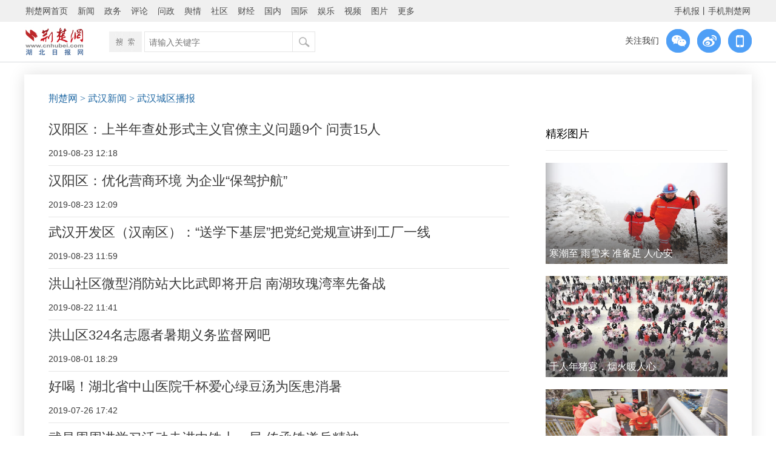

--- FILE ---
content_type: text/html
request_url: http://wh.cnhubei.com/wuhan/whcqbb/index_5.html
body_size: 7939
content:
<!DOCTYPE html PUBLIC "-//W3C//DTD XHTML 1.0 Transitional//EN" "http://www.w3.org/TR/xhtml1/DTD/xhtml1-transitional.dtd">
<html xmlns="http://www.w3.org/1999/xhtml">
<head>
<meta http-equiv="Content-Type" content="text/html; charset=utf-8" />
<meta http-equiv="X-UA-Compatible" content="IE=Edge,chrome=1" />
<title>
武汉城区播报-荆楚网</title>
<!-- 静态模板 -->
    <meta itemprop="description" name="description" content="荆楚网由湖北日报传媒集团主办，湖北荆楚网络科技股份有限公司运营，是湖北最大的网络平台。业务涉及新闻资讯、财经房产、时尚娱乐、旅游信息、教育培训、短信服务、福利彩票、社区论坛等，并积极开拓电子商务、动画动漫、二维码产业。" />
    <meta itemprop="name" content="武汉城区播报"/>
    <meta name="keywords" content="武汉城区播报"/>
<link rel="canonical" href="http://www.cnhubei.com/">
<meta itemprop="image" content="http://www.cnhubei.com/images/640logo.jpg" ignoreapd="1" />
<link rel="stylesheet" type="text/css" href="http://res.yun.cnhubei.com/t/site/10001/67387ec5be6b393bef59a3eb2feee85b/assets//hbrb/index_wangbanzi_201801.css">
<link rel="stylesheet" type="text/css" href="http://res.yun.cnhubei.com/t/site/10001/67387ec5be6b393bef59a3eb2feee85b/assets//hbrb/common_2018.css">
<script type="text/javascript" src="http://res.yun.cnhubei.com/t/site/10001/67387ec5be6b393bef59a3eb2feee85b/assets//hbrb/jquery.min.js"></script>
<script type="text/javascript" src="http://res.yun.cnhubei.com/t/site/10001/67387ec5be6b393bef59a3eb2feee85b/assets//hbrb/jquery.SuperSlide.2.1.1.js"></script>
<script type="text/javascript" src="http://res.yun.cnhubei.com/t/site/10001/67387ec5be6b393bef59a3eb2feee85b/assets//hbrb/jquery.mousewheel.min.js"></script>
    <!--js区块 -->
<script type="text/javascript">
pcurl=window.location.href;
s2=pcurl.substring(0, pcurl.lastIndexOf('html')+4); 
dir=s2.substring(s2.length,s2.length-13);
//dir1="http://m.cnhubei.com/p/";
//wapurl=dir1+dir;
function browserRedirect() { 
var sUserAgent= navigator.userAgent.toLowerCase(); 
var bIsIpad= sUserAgent.match(/ipad/i) == "ipad"; 
var bIsIphoneOs= sUserAgent.match(/iphone os/i) == "iphone os"; 
var bIsMidp= sUserAgent.match(/midp/i) == "midp"; 
var bIsUc7= sUserAgent.match(/rv:1.2.3.4/i) == "rv:1.2.3.4"; 
var bIsUc= sUserAgent.match(/ucweb/i) == "ucweb"; 
var bIsAndroid= sUserAgent.match(/android/i) == "android"; 
var bIsCE= sUserAgent.match(/windows ce/i) == "windows ce"; 
var bIsWM= sUserAgent.match(/windows mobile/i) == "windows mobile"; 
var bIsOpenHarmony = sUserAgent.match(/openharmony/i) == "openharmony"; 
if (bIsIpad || bIsIphoneOs || bIsMidp || bIsUc7 || bIsUc || bIsAndroid || bIsCE || bIsWM || bIsOpenHarmony) { 
//window.location.href=wapurl; 
var wapurl = '';
        if(wapurl && wapurl != '') {
        	window.location.href = wapurl;
        }
//window.location.href=''; 
} else { 
} 
} 
browserRedirect(); 
</script>  






<!--js区块1 --><script type="text/javascript">

$(function(){

    resizewindow();
    $(window).bind("resize", resizewindow);     
    function resizewindow(){
        var $globle_link = $("#cjly_nav01");
        var w_width=$(window).width() - 1160; 
        if (w_width>0){$globle_link.css("left",($(window).width()-1200)/2 + 40);}
        if (w_width==0){$globle_link.css("left",0);}
        if (w_width<0){$globle_link.css("left",0);}         
    };              

    $(window).scroll(scrolls)
    scrolls()
    function scrolls(){
        var sTop = $(window).scrollTop(); 
        fl = $('#lmy').offset().top;
//alert(sTop)                          
        if(sTop>=fl){
            $(".lmy_topnav01").css({"position":"fixed","top":"0","left":"0","z-index":"99"})
            $("#cjly_nav01").css('top','110px')
        }
        else{
            $(".lmy_topnav01").css('position','static')
            $('#cjly_nav01').css('top','267px')
            }       
        }            


$(window).mousewheel(function(event) {
    console.log(event.deltaX, event.deltaY, event.deltaFactor);
    if(event.deltaY > 0){
        $("#lmy_top_nav01").slideDown();
    }else if(event.deltaY < 0){
        $("#lmy_top_nav01").slideUp();
    }                  
});

$(function(){
 $(".page a[href^='http://']").attr({'target':'_self'})
})

</script>
<style>
.page{ text-align:center;}
.page a{border:solid 1px #AAE; line-height:36px; padding:2px 8px; margin:0 3px; color:#15B; position:relative}
.page a.now{ background:#26B; color:#fff}
.page .prev{ border:solid 1px #AAE}
.page a.disable{ color:#999}

</style>
</head>
<body>


<!-- 顶部导航 -->
<div class="lmy_topnav01">

<script src="http://res.yun.cnhubei.com/t/site/10001/67387ec5be6b393bef59a3eb2feee85b/assets//hbrb/hm.js"></script>
<script>
var _hmt = _hmt || [];
(function() {
  var hm = document.createElement("script");
  hm.src = "https://hm.baidu.com/hm.js?941d8bc973cf2e92916773f2b97fb56b";
  var s = document.getElementsByTagName("script")[0]; 
  s.parentNode.insertBefore(hm, s);
})();
</script>  
<!--埋点bgn-->
<!--
<script src="https://p.wts.xinwen.cn/dot-wts/spm.js"></script>
<script type="text/javascript">

        let _urlid = document.location.toString().replace(/.*?(\d+)\.html.*/,"$1")

        if(window.spm) { // 初始化配置

            if (_urlid) {
                spm.config({
            siteId:'zm1033-001', //对应媒体机构的SPM-a段
            additionalInfo: {
                targetID: _urlid,
                organization: 'zm1033', // 此处填写媒体机构ID
                // 上报进入事件 
                category: 'event', action: 'comeIn'
            } });
            }else{
                spm.config({
            siteId:'zm1033-001', 
            additionalInfo: {
                organization: 'zm1033', // 此处填写媒体机构ID
                // 上报进入事件 
                category: 'event', action: 'comeIn'
            } });
            }
            
        }
        window.onbeforeunload = function () {
            // 上报离开事件
            spm.push({ category: 'event', action: 'leave' }); 
        };

</script>

-->
<!--埋点end--> 
<!--<div class="lmy_topnav_zw" id="">-->
  <div class="lmy_top_mini_nav" id="lmy_top_nav01">
    <div id="lmy_top_box">
      <ul class="list_across">
        <li><a href="http://www.cnhubei.com">荆楚网首页</a></li>
        <li><a href="http://news.cnhubei.com">新闻</a></li>
        <li><a href="http://news.cnhubei.com/zwpd/index.html">政务</a></li>
        <li><a href="http://focus.cnhubei.com">评论</a></li>
        <li><a href="http://wz.cnhubei.com/">问政</a></li>
        <li><a href="http://yq.cnhubei.com">舆情</a></li>
        <li><a href="http://bbs.cnhubei.com/portal.php">社区</a></li>
        <li><a href="http://news.cnhubei.com/cjpd/index.html">财经</a></li>
        <li><a href="http://news.cnhubei.com/guonpd/index.html">国内</a></li>
        <li><a href="http://news.cnhubei.com/gjpd/index.html">国际</a></li>
        <li><a href="http://news.cnhubei.com/ylepd/index.html">娱乐</a></li>
        <li><a href="http://v.cnhubei.com">视频</a></li>
        <li><a href="http://photo.cnhubei.com">图片</a></li>
        <li class="more">更多
          <div class="sub01">
            <a href="http://news.cnhubei.com/djpd/index.html">党建</a>
            <a href="http://news.cnhubei.com/wenhpd/index.html">文化</a>
            <a href="http://news.cnhubei.com/typd/index.html">体育</a>
            <a href="http://edu.cnhubei.com/">教育</a>
            <a href="http://health.cnhubei.com">健康</a>
            <a href="http://news.cnhubei.com/gundong/index.html">滚动</a>
            <a href="http://news.cnhubei.com/ztpd/">专题</a>
            <a href="http://house.cnhubei.com">房产</a>
            <a href="http://auto.cnhubei.com/">汽车</a>
            <a href="http://www.hast.org.cn">科普</a>
            <a href="http://finance.cnhubei.com/">商业</a>
            <a href="http://www.hbwmw.gov.cn/">文明网</a>
            <a href="http://www.cnhubei.com/pcmedia/index">荆楚号</a>
            <a href="http://qcz.cnhubei.com/">青春志</a>
          </div>
        </li>
        <li style="float:right" class="right"><a href="http://www.cnhubei.com/xwzt/2015/hbsjbnew/">手机报</a><span>丨</span><a href="http://m.cnhubei.com">手机荆楚网</a></li>
      </ul>
    </div>
    <script type="text/javascript">
            jQuery("#lmy_top_box").slide({ type:"menu",  titCell:".more", targetCell:".sub01", effect:"slideDown", delayTime:100, triggerTime:100  });
    </script>
  </div>
<!--</div>-->
 <div class="blank0"></div>
 <div class="w1140" id="lmy_top_nav02">
 <a href="http://www.cnhubei.com/"><img class="logo" src="http://res.yun.cnhubei.com/t/site/10001/67387ec5be6b393bef59a3eb2feee85b/assets//hbrb/images/lmy_logo_w01.jpg" /></a>
 
<div class="search_box">
    <div class="box"></div>
    <div class="searchbox">
 <form action="/s" name="search" method="get">
        
      <div class="s_text">
        <input type="text" name="wd" id="wd" value="" autocomplete="on" placeholder="请输入关键字">

      </div>
      <div class="s_button">
        <input type="submit" id="search-btn">
      </div>
    </form>
      
    </div>
  </div>

<div class="lmy_gzwm01"><span>关注我们</span>
<div class="wx_box"><img src="http://res.yun.cnhubei.com/t/site/10001/67387ec5be6b393bef59a3eb2feee85b/assets//hbrb/images/jcw_weixin_btn_w.png">
<img class="b_img" src="http://www.cnhubei.com/images/2017wxma.png">
</div>
<a target="_blank" href="https://weibo.com/p/1002061895394815/home?from=page_100206&mod=TAB#place"><img src="http://res.yun.cnhubei.com/t/site/10001/67387ec5be6b393bef59a3eb2feee85b/assets//hbrb/images/jcw_weibo_btn_w.png"></a>
<div class="wx_box"><a target="_blank" href="http://m.cnhubei.com"><img src="http://res.yun.cnhubei.com/t/site/10001/67387ec5be6b393bef59a3eb2feee85b/assets//hbrb/images/jcw_wap_btn_w.png"></a><img class="b_img" src="http://www.cnhubei.com/images/2017wapma.png">  </div></div>   

  
    
</div>
 
</div>
<!-- 顶部导航 end -->
<div class="blank0"></div>
<!-- 文章页主体 -->
<div class="lmy_box02" id="lmy">
<div class="lmy_dw"><a href="http://www.cnhubei.com/">荆楚网</a>

 <a href="http://wh.cnhubei.com/index.html"> > 武汉新闻</a> 
 <a href="http://wh.cnhubei.com/wuhan/whcqbb/index.html"> > 武汉城区播报</a> 

</div>
 <div class="blank15"></div>

<div id="list_box">
<div class="list_left_box02">
<div class="news_list_left" id="tab_box">  
<!-- -->
                    
    <div class="news_list_left" id="tab_box">


        <div class="blank0"></div>
  
        <div class="jcwlist_newslist">
        <div class="title"><a target="_blank" href="http://wh.cnhubei.com/content/2019-08/23/content_12293293.html" title="汉阳区：上半年查处形式主义官僚主义问题9个 问责15人">汉阳区：上半年查处形式主义官僚主义问题9个 问责15人</a></div>
        <div class="mini_box"><span>2019-08-23 12:18</span></div>
   
        </div> 

    </div>


    <div class="news_list_left" id="tab_box">


        <div class="blank0"></div>
  
        <div class="jcwlist_newslist">
        <div class="title"><a target="_blank" href="http://wh.cnhubei.com/content/2019-08/23/content_12293288.html" title="汉阳区：优化营商环境 为企业“保驾护航”">汉阳区：优化营商环境 为企业“保驾护航”</a></div>
        <div class="mini_box"><span>2019-08-23 12:09</span></div>
   
        </div> 

    </div>


    <div class="news_list_left" id="tab_box">


        <div class="blank0"></div>
  
        <div class="jcwlist_newslist">
        <div class="title"><a target="_blank" href="http://wh.cnhubei.com/content/2019-08/23/content_12293286.html" title="武汉开发区（汉南区）：“送学下基层”把党纪党规宣讲到工厂一线">武汉开发区（汉南区）：“送学下基层”把党纪党规宣讲到工厂一线</a></div>
        <div class="mini_box"><span>2019-08-23 11:59</span></div>
   
        </div> 

    </div>


    <div class="news_list_left" id="tab_box">


        <div class="blank0"></div>
  
        <div class="jcwlist_newslist">
        <div class="title"><a target="_blank" href="http://wh.cnhubei.com/whcqbb/p/12292478.html" title="洪山社区微型消防站大比武即将开启 南湖玫瑰湾率先备战">洪山社区微型消防站大比武即将开启 南湖玫瑰湾率先备战</a></div>
        <div class="mini_box"><span>2019-08-22 11:41</span></div>
   
        </div> 

    </div>


    <div class="news_list_left" id="tab_box">


        <div class="blank0"></div>
  
        <div class="jcwlist_newslist">
        <div class="title"><a target="_blank" href="http://wh.cnhubei.com/whcqbb/p/12203633.html" title="洪山区324名志愿者暑期义务监督网吧">洪山区324名志愿者暑期义务监督网吧</a></div>
        <div class="mini_box"><span>2019-08-01 18:29</span></div>
   
        </div> 

    </div>


    <div class="news_list_left" id="tab_box">


        <div class="blank0"></div>
  
        <div class="jcwlist_newslist">
        <div class="title"><a target="_blank" href="http://wh.cnhubei.com/whcqbb/p/12171326.html" title="好喝！湖北省中山医院千杯爱心绿豆汤为医患消暑">好喝！湖北省中山医院千杯爱心绿豆汤为医患消暑</a></div>
        <div class="mini_box"><span>2019-07-26 17:42</span></div>
   
        </div> 

    </div>


    <div class="news_list_left" id="tab_box">


        <div class="blank0"></div>
  
        <div class="jcwlist_newslist">
        <div class="title"><a target="_blank" href="http://wh.cnhubei.com/whcqbb/p/12133326.html" title="武昌周周讲学习活动走进中铁十一局 传承铁道兵精神">武昌周周讲学习活动走进中铁十一局 传承铁道兵精神</a></div>
        <div class="mini_box"><span>2019-07-19 16:34</span></div>
   
        </div> 

    </div>


    <div class="news_list_left" id="tab_box">


        <div class="blank0"></div>
  
        <div class="jcwlist_newslist">
        <div class="title"><a target="_blank" href="http://wh.cnhubei.com/whcqbb/p/12132697.html" title="地锁占道居民闹心 洪山城管迅速拆除">地锁占道居民闹心 洪山城管迅速拆除</a></div>
        <div class="mini_box"><span>2019-07-19 15:07</span></div>
   
        </div> 

    </div>


    <div class="news_list_left" id="tab_box">


        <div class="blank0"></div>
  
        <div class="jcwlist_newslist">
        <div class="title"><a target="_blank" href="http://wh.cnhubei.com/whcqbb/p/12113423.html" title="夏季开展病虫害防治 “大炮筒”、灌根、注射齐上阵">夏季开展病虫害防治 “大炮筒”、灌根、注射齐上阵</a></div>
        <div class="mini_box"><span>2019-07-16 16:47</span></div>
   
        </div> 

    </div>


    <div class="news_list_left" id="tab_box">


        <div class="blank0"></div>
  
        <div class="jcwlist_newslist">
        <div class="title"><a target="_blank" href="http://wh.cnhubei.com/whcqbb/p/12113402.html" title="武汉两岁小孩走失街头 城管队员帮忙找回">武汉两岁小孩走失街头 城管队员帮忙找回</a></div>
        <div class="mini_box"><span>2019-07-16 16:43</span></div>
   
        </div> 

    </div>


    <div class="news_list_left" id="tab_box">


        <div class="blank0"></div>
  
        <div class="jcwlist_newslist">
        <div class="title"><a target="_blank" href="http://wh.cnhubei.com/whcqbb/p/12072287.html" title="黄陂给鱼塘建“电档案” 让垂钓者安心钓鱼">黄陂给鱼塘建“电档案” 让垂钓者安心钓鱼</a></div>
        <div class="mini_box"><span>2019-07-09 11:50</span></div>
   
        </div> 

    </div>


    <div class="news_list_left" id="tab_box">


        <div class="blank0"></div>
  
        <div class="jcwlist_newslist">
        <div class="title"><a target="_blank" href="http://wh.cnhubei.com/whcqbb/p/10962429.html" title="重温党史坚定信念 江岸城管执法大队开展党史知识竞赛">重温党史坚定信念 江岸城管执法大队开展党史知识竞赛</a></div>
        <div class="mini_box"><span>2019-07-01 16:15</span></div>
   
        </div> 

    </div>


    <div class="news_list_left" id="tab_box">


        <div class="blank0"></div>
  
        <div class="jcwlist_newslist">
        <div class="title"><a target="_blank" href="http://wh.cnhubei.com/whcqbb/p/10885295.html" title="魅力童年 舞出精彩——洪山区300名小朋友同台演绎62个舞蹈节目">魅力童年 舞出精彩——洪山区300名小朋友同台演绎62个舞蹈节目</a></div>
        <div class="mini_box"><span>2019-06-17 10:26</span></div>
   
        </div> 

    </div>


    <div class="news_list_left" id="tab_box">


        <div class="blank0"></div>
  
        <div class="jcwlist_newslist">
        <div class="title"><a target="_blank" href="http://wh.cnhubei.com/whcqbb/p/10868983.html" title="新洲优化燃气服务营商环境 9个报装环节精简至4个">新洲优化燃气服务营商环境 9个报装环节精简至4个</a></div>
        <div class="mini_box"><span>2019-06-13 17:30</span></div>
   
        </div> 

    </div>


    <div class="news_list_left" id="tab_box">


        <div class="blank0"></div>
  
        <div class="jcwlist_newslist">
        <div class="title"><a target="_blank" href="http://wh.cnhubei.com/whcqbb/p/10805931.html" title="武汉市武昌区公布2019年小学初中划片服务范围

">武汉市武昌区公布2019年小学初中划片服务范围

</a></div>
        <div class="mini_box"><span>2019-05-31 11:36</span></div>
   
        </div> 

    </div>

 
   <div class="blank20"></div>
               <!-- 分页 -->
                        <div class="page ov">
                <a href='http://wh.cnhubei.com/wuhan/whcqbb/index_4.html' class='prev'>&lt;</a><a href='http://wh.cnhubei.com/wuhan/whcqbb/index_3.html'>3</a><a href='http://wh.cnhubei.com/wuhan/whcqbb/index_4.html'>4</a><a href='javascript:void(0);' class='now'>5</a><a href='http://wh.cnhubei.com/wuhan/whcqbb/index_6.html'>6</a><a href='http://wh.cnhubei.com/wuhan/whcqbb/index_7.html'>7</a><a href='http://wh.cnhubei.com/wuhan/whcqbb/index_6.html' class='next'>&gt;</a>            </div>
                      
  </div>
  
 </div>

<div class="article_right_box">
<!--<img height="200" width="300" border="0" src="images/W020180918531111454123.jpg"> -->
 <div class="blank0"></div>
    	<style>
    .jcwlist_rihgt_pic{ width:300px; height:167px;}
	.jcwlist_rihgt_pic a{
	    display:block; position:absolute; top:0; left:0;
	}
	.jcwlist_rihgt_pic:after {
	    top: 0;
		left:0;
	    content: '';
	    position: absolute;
	    z-index: 100;
	    width: 100%;
	    height: 100%;
	    opacity: 0.6;
	    box-shadow: 0 -50px 28px 0px #333 inset;
		z-index:1
	}
	.jcwlist_rihgt_pic img{ width:300px; height:167px;}
	.jcwlist_rihgt_pic h2{text-align:center;position:absolute;left:0;bottom:6px;width: calc(100% - 12px);padding: 0 6px;color:#FFF;font-size:16px;z-index:2;overflow:hidden;text-align: justify;}    
    
</style>
<div class="right_pic_list">
	<div class="nav_box"><a href="">精彩图片</a></div>
		<div class="jcwlist_rihgt_pic">

		<a href='http://news.cnhubei.com/content/2026-01/20/content_19782770.html'><img src="http://img.yun.cnhubei.com/a/10001/202601/7e80ae476dad1c8fd56065b07948e14f.jpeg" alt='寒潮至 雨雪来 准备足 人心安' title='寒潮至 雨雪来 准备足 人心安' />
		<h2>寒潮至 雨雪来 准备足 人心安</h2></a>
	</div>
		<div class="jcwlist_rihgt_pic">

		<a href='http://news.cnhubei.com/content/2026-01/20/content_19782732.html'><img src="http://img.yun.cnhubei.com/a/10001/202601/6c3e0f4a76b05e25815fefb9645a93e7.jpeg" alt='千人年猪宴，烟火暖人心' title='千人年猪宴，烟火暖人心' />
		<h2>千人年猪宴，烟火暖人心</h2></a>
	</div>
		<div class="jcwlist_rihgt_pic">

		<a href='http://news.cnhubei.com/content/2026-01/20/content_19782681.html'><img src="http://img.yun.cnhubei.com/a/10001/202601/96a4e28fe1b23851bc7cd898e1231362.jpeg" alt='武汉今冬首发扫冰除雪倡议书' title='武汉今冬首发扫冰除雪倡议书' />
		<h2>武汉今冬首发扫冰除雪倡议书</h2></a>
	</div>
	</div>
       <div class="blank10"></div>
 <style type="text/css" media="all">
   	.right_pic_list ul li {
   		display: flex;
   		height: auto;
   		line-height: 1.2;
   		background: url(http://news.cnhubei.com/images/jcwzx_ulli.jpg) left center no-repeat;
   		text-indent: 0;
		white-space: normal;
		padding: 10px 0 10px 12px;
		border-bottom: 1px solid #8e8e8e33;
}
.yq_pic_box{
    margin-top: -8px;
}
 </style>
 <div class="right_pic_list">
  <div class="nav_box"><a href="http://bbs.cnhubei.com/special.php?mod=msrx">网络问政</a></div>
  <div class="blank15"></div>  
  <div class="yq_pic_box">

  <ul class="list_erect">
        <li><a href='http://news.cnhubei.com/content/2025-12/09/content_19717142.html' title='数字赋能，史店村绘出基层治理新图景'>数字赋能，史店村绘出基层治理新图景</a></li>
        <li><a href='http://news.cnhubei.com/content/2025-12/05/content_19710662.html' title='一张 “连心网” 串起寺背村幸福路'>一张 “连心网” 串起寺背村幸福路</a></li>
        <li><a href='http://news.cnhubei.com/content/2025-11/19/content_19674266.html' title='“云上小哥驿站”激活老旧小区新动能'>“云上小哥驿站”激活老旧小区新动能</a></li>
        <li><a href='http://news.cnhubei.com/content/2025-11/19/content_19673729.html' title='普法情景剧把反诈知识送到“指尖”'>普法情景剧把反诈知识送到“指尖”</a></li>
      </ul>    
 </div>
      
<!-- 
 <div class="blank1"></div>
<div class="right_pic_list">
  <div class="nav_box"><a href="http://yq.cnhubei.com/">舆情观察</a></div>
  <div class="blank15"></div>    
  <div class="yq_pic_box">
      
  </div>   
  <div class="blank6"></div>   
  <ul class="list_erect">
      </ul> 
 </div>
 
 --> </div> 
   
 </div>
 
</div>
<!-- 文章页主体 end -->


<div class="blank0"></div>

<!-- 文章页底部  -->
    <div class="lmy_bottom_div" id="lmy_bottom_div01">
 <div class="blank0"></div>


<div class="w1140 lmy_bottom_box">
  <p>Copyright © 2001-2025 湖北荆楚网络科技股份有限公司 All Rights Reserved</p>
				<p class="cWhite"> 
				    <a class="cBlack" ignoreapd="1" target="_blank" href="http://www.cnhubei.com/about/img/4212025003.jpg">互联网新闻信息许可证 4212025003</a> －
					<a href="http://www.cnhubei.com/about/img/02.png" target="_blank" ignoreapd="1" class="cBlack">增值电信业务经营许可证 鄂B2-20231273</a> －
					<a class="cBlack" ignoreapd="1" target="_blank" href="http://www.cnhubei.com/about/img/03.png">广播电视节目制作经营许可证（鄂）字第00011号</a>
					<br>
					<a class="cBlack" ignoreapd="1" target="_blank" href="http://www.cnhubei.com/about/img/04.png">信息网络传播视听节目许可证 1706144</a> －
					<a class="cBlack" ignoreapd="1" target="_blank" href="http://www.cnhubei.com/about/img/05.png">互联网出版许可证 （鄂）字3号</a> －
					<a class="cBlack" ignoreapd="1" target="_blank" href="http://www.cnhubei.com/about/img/06.png">营业执照</a> 
				</p>
				<p class="cWhite" style=" display: flex; align-items: center; justify-content: center; "><a style="margin: 0 5px;" target="_blank" href="https://beian.miit.gov.cn/">鄂ICP备 13000573号-1</a>   <a style="margin: 0 5px;" target="_blank" href="http://www.beian.gov.cn/portal/registerSystemInfo?recordcode=42010602000206"><img src="http://res.yun.cnhubei.com/t/site/10001/67387ec5be6b393bef59a3eb2feee85b/assets//hbrb/sy_ga_img.jpg"><span style="color:#fff">鄂公网安备 42010602000206号</span></a></p>
  <p>版权为 荆楚网 www.cnhubei.com 所有 未经同意不得复制或镜像 </p>  
 </div>


</div>
<!-- Cmstop pv 统计代码，勿删 -->
<script type="text/javascript">
    var shareVariable = {
        sid: '',
        aid: '',
        cid: '',
        suffix: '',
        type: 'pc'
    };
    window.TJ = 'http://tj.yun.cnhubei.com/tj.gif';
    (function() {
        var unique = (function () {
            var time= (new Date()).getTime()+'-', i=0;
            return function () {
                return time + (i++);
            }
        })();

        var imgLog = function (url) {
            var data = window['imgLogData'] || (window['imgLogData'] = {});
            var img = new Image();
            var uid = unique();
            img.onload = img.onerror = function () {//销毁一些对象
                img.onload = img.onerror = null;
                img = null;
                delete data[uid];
            };
            img.src = url + '&_uid=' + uid;
        };
        var src = window.TJ + '?sid=' + shareVariable.sid + '&cid=' + shareVariable.cid + '&aid=' + shareVariable.aid + '&type=' + shareVariable.type + '&url='+location.href;
        imgLog(src);
    })();
</script><!-- 文章页底部 end -->

    <script type="text/javascript" src="http://res.yun.cnhubei.com/assets/lib/qrcode/qrcode.min.js"></script>
    <script type="text/javascript" src="http://res.yun.cnhubei.com/t/site/10001/67387ec5be6b393bef59a3eb2feee85b/assets//js/common.js"></script>
    <script type="text/javascript" src="http://res.yun.cnhubei.com/t/site/10001/67387ec5be6b393bef59a3eb2feee85b/assets//js/index.js"></script>

</body>
</html>
